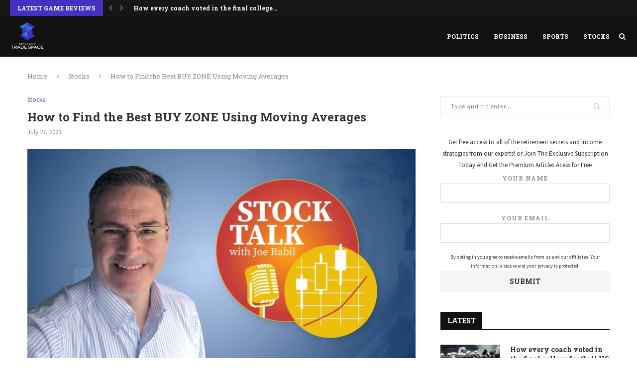

--- FILE ---
content_type: text/html; charset=UTF-8
request_url: https://mysterytradespace.com/2023/07/27/how-to-find-the-best-buy-zone-using-moving-averages/
body_size: 18451
content:
<!DOCTYPE html>
<html lang="en-US">
<head>
	<meta charset="UTF-8">
	<meta http-equiv="X-UA-Compatible" content="IE=edge">
	<meta name="viewport" content="width=device-width, initial-scale=1">
	<link rel="profile" href="https://gmpg.org/xfn/11" />
			<link rel="shortcut icon" href="https://mysterytradespace.com/wp-content/uploads/2023/03/Favicon-3.png" type="image/x-icon" />
		<link rel="apple-touch-icon" sizes="180x180" href="https://mysterytradespace.com/wp-content/uploads/2023/03/Favicon-3.png">
		<link rel="alternate" type="application/rss+xml" title="Mystery Trade Space RSS Feed" href="https://mysterytradespace.com/feed/" />
	<link rel="alternate" type="application/atom+xml" title="Mystery Trade Space Atom Feed" href="https://mysterytradespace.com/feed/atom/" />
	<link rel="pingback" href="https://mysterytradespace.com/xmlrpc.php" />
	<!--[if lt IE 9]>
	<script src="https://mysterytradespace.com/wp-content/themes/soledad/js/html5.js"></script>
	<![endif]-->
	<title>How to Find the Best BUY ZONE Using Moving Averages &#8211; Mystery Trade Space</title>
<link rel='preconnect' href='https://fonts.googleapis.com' />
<link rel='preconnect' href='https://fonts.gstatic.com' />
<meta http-equiv='x-dns-prefetch-control' content='on'>
<link rel='dns-prefetch' href='//fonts.googleapis.com' />
<link rel='dns-prefetch' href='//fonts.gstatic.com' />
<link rel='dns-prefetch' href='//s.gravatar.com' />
<link rel='dns-prefetch' href='//www.google-analytics.com' />
<meta name='robots' content='max-image-preview:large' />
<link rel='dns-prefetch' href='//fonts.googleapis.com' />
<link rel="alternate" type="application/rss+xml" title="Mystery Trade Space &raquo; Feed" href="https://mysterytradespace.com/feed/" />
<link rel="alternate" title="oEmbed (JSON)" type="application/json+oembed" href="https://mysterytradespace.com/wp-json/oembed/1.0/embed?url=https%3A%2F%2Fmysterytradespace.com%2F2023%2F07%2F27%2Fhow-to-find-the-best-buy-zone-using-moving-averages%2F" />
<link rel="alternate" title="oEmbed (XML)" type="text/xml+oembed" href="https://mysterytradespace.com/wp-json/oembed/1.0/embed?url=https%3A%2F%2Fmysterytradespace.com%2F2023%2F07%2F27%2Fhow-to-find-the-best-buy-zone-using-moving-averages%2F&#038;format=xml" />
<style id='wp-img-auto-sizes-contain-inline-css' type='text/css'>
img:is([sizes=auto i],[sizes^="auto," i]){contain-intrinsic-size:3000px 1500px}
/*# sourceURL=wp-img-auto-sizes-contain-inline-css */
</style>
<style id='wp-emoji-styles-inline-css' type='text/css'>

	img.wp-smiley, img.emoji {
		display: inline !important;
		border: none !important;
		box-shadow: none !important;
		height: 1em !important;
		width: 1em !important;
		margin: 0 0.07em !important;
		vertical-align: -0.1em !important;
		background: none !important;
		padding: 0 !important;
	}
/*# sourceURL=wp-emoji-styles-inline-css */
</style>
<style id='wp-block-library-inline-css' type='text/css'>
:root{--wp-block-synced-color:#7a00df;--wp-block-synced-color--rgb:122,0,223;--wp-bound-block-color:var(--wp-block-synced-color);--wp-editor-canvas-background:#ddd;--wp-admin-theme-color:#007cba;--wp-admin-theme-color--rgb:0,124,186;--wp-admin-theme-color-darker-10:#006ba1;--wp-admin-theme-color-darker-10--rgb:0,107,160.5;--wp-admin-theme-color-darker-20:#005a87;--wp-admin-theme-color-darker-20--rgb:0,90,135;--wp-admin-border-width-focus:2px}@media (min-resolution:192dpi){:root{--wp-admin-border-width-focus:1.5px}}.wp-element-button{cursor:pointer}:root .has-very-light-gray-background-color{background-color:#eee}:root .has-very-dark-gray-background-color{background-color:#313131}:root .has-very-light-gray-color{color:#eee}:root .has-very-dark-gray-color{color:#313131}:root .has-vivid-green-cyan-to-vivid-cyan-blue-gradient-background{background:linear-gradient(135deg,#00d084,#0693e3)}:root .has-purple-crush-gradient-background{background:linear-gradient(135deg,#34e2e4,#4721fb 50%,#ab1dfe)}:root .has-hazy-dawn-gradient-background{background:linear-gradient(135deg,#faaca8,#dad0ec)}:root .has-subdued-olive-gradient-background{background:linear-gradient(135deg,#fafae1,#67a671)}:root .has-atomic-cream-gradient-background{background:linear-gradient(135deg,#fdd79a,#004a59)}:root .has-nightshade-gradient-background{background:linear-gradient(135deg,#330968,#31cdcf)}:root .has-midnight-gradient-background{background:linear-gradient(135deg,#020381,#2874fc)}:root{--wp--preset--font-size--normal:16px;--wp--preset--font-size--huge:42px}.has-regular-font-size{font-size:1em}.has-larger-font-size{font-size:2.625em}.has-normal-font-size{font-size:var(--wp--preset--font-size--normal)}.has-huge-font-size{font-size:var(--wp--preset--font-size--huge)}.has-text-align-center{text-align:center}.has-text-align-left{text-align:left}.has-text-align-right{text-align:right}.has-fit-text{white-space:nowrap!important}#end-resizable-editor-section{display:none}.aligncenter{clear:both}.items-justified-left{justify-content:flex-start}.items-justified-center{justify-content:center}.items-justified-right{justify-content:flex-end}.items-justified-space-between{justify-content:space-between}.screen-reader-text{border:0;clip-path:inset(50%);height:1px;margin:-1px;overflow:hidden;padding:0;position:absolute;width:1px;word-wrap:normal!important}.screen-reader-text:focus{background-color:#ddd;clip-path:none;color:#444;display:block;font-size:1em;height:auto;left:5px;line-height:normal;padding:15px 23px 14px;text-decoration:none;top:5px;width:auto;z-index:100000}html :where(.has-border-color){border-style:solid}html :where([style*=border-top-color]){border-top-style:solid}html :where([style*=border-right-color]){border-right-style:solid}html :where([style*=border-bottom-color]){border-bottom-style:solid}html :where([style*=border-left-color]){border-left-style:solid}html :where([style*=border-width]){border-style:solid}html :where([style*=border-top-width]){border-top-style:solid}html :where([style*=border-right-width]){border-right-style:solid}html :where([style*=border-bottom-width]){border-bottom-style:solid}html :where([style*=border-left-width]){border-left-style:solid}html :where(img[class*=wp-image-]){height:auto;max-width:100%}:where(figure){margin:0 0 1em}html :where(.is-position-sticky){--wp-admin--admin-bar--position-offset:var(--wp-admin--admin-bar--height,0px)}@media screen and (max-width:600px){html :where(.is-position-sticky){--wp-admin--admin-bar--position-offset:0px}}

/*# sourceURL=wp-block-library-inline-css */
</style><style id='global-styles-inline-css' type='text/css'>
:root{--wp--preset--aspect-ratio--square: 1;--wp--preset--aspect-ratio--4-3: 4/3;--wp--preset--aspect-ratio--3-4: 3/4;--wp--preset--aspect-ratio--3-2: 3/2;--wp--preset--aspect-ratio--2-3: 2/3;--wp--preset--aspect-ratio--16-9: 16/9;--wp--preset--aspect-ratio--9-16: 9/16;--wp--preset--color--black: #000000;--wp--preset--color--cyan-bluish-gray: #abb8c3;--wp--preset--color--white: #ffffff;--wp--preset--color--pale-pink: #f78da7;--wp--preset--color--vivid-red: #cf2e2e;--wp--preset--color--luminous-vivid-orange: #ff6900;--wp--preset--color--luminous-vivid-amber: #fcb900;--wp--preset--color--light-green-cyan: #7bdcb5;--wp--preset--color--vivid-green-cyan: #00d084;--wp--preset--color--pale-cyan-blue: #8ed1fc;--wp--preset--color--vivid-cyan-blue: #0693e3;--wp--preset--color--vivid-purple: #9b51e0;--wp--preset--gradient--vivid-cyan-blue-to-vivid-purple: linear-gradient(135deg,rgb(6,147,227) 0%,rgb(155,81,224) 100%);--wp--preset--gradient--light-green-cyan-to-vivid-green-cyan: linear-gradient(135deg,rgb(122,220,180) 0%,rgb(0,208,130) 100%);--wp--preset--gradient--luminous-vivid-amber-to-luminous-vivid-orange: linear-gradient(135deg,rgb(252,185,0) 0%,rgb(255,105,0) 100%);--wp--preset--gradient--luminous-vivid-orange-to-vivid-red: linear-gradient(135deg,rgb(255,105,0) 0%,rgb(207,46,46) 100%);--wp--preset--gradient--very-light-gray-to-cyan-bluish-gray: linear-gradient(135deg,rgb(238,238,238) 0%,rgb(169,184,195) 100%);--wp--preset--gradient--cool-to-warm-spectrum: linear-gradient(135deg,rgb(74,234,220) 0%,rgb(151,120,209) 20%,rgb(207,42,186) 40%,rgb(238,44,130) 60%,rgb(251,105,98) 80%,rgb(254,248,76) 100%);--wp--preset--gradient--blush-light-purple: linear-gradient(135deg,rgb(255,206,236) 0%,rgb(152,150,240) 100%);--wp--preset--gradient--blush-bordeaux: linear-gradient(135deg,rgb(254,205,165) 0%,rgb(254,45,45) 50%,rgb(107,0,62) 100%);--wp--preset--gradient--luminous-dusk: linear-gradient(135deg,rgb(255,203,112) 0%,rgb(199,81,192) 50%,rgb(65,88,208) 100%);--wp--preset--gradient--pale-ocean: linear-gradient(135deg,rgb(255,245,203) 0%,rgb(182,227,212) 50%,rgb(51,167,181) 100%);--wp--preset--gradient--electric-grass: linear-gradient(135deg,rgb(202,248,128) 0%,rgb(113,206,126) 100%);--wp--preset--gradient--midnight: linear-gradient(135deg,rgb(2,3,129) 0%,rgb(40,116,252) 100%);--wp--preset--font-size--small: 13px;--wp--preset--font-size--medium: 20px;--wp--preset--font-size--large: 36px;--wp--preset--font-size--x-large: 42px;--wp--preset--spacing--20: 0.44rem;--wp--preset--spacing--30: 0.67rem;--wp--preset--spacing--40: 1rem;--wp--preset--spacing--50: 1.5rem;--wp--preset--spacing--60: 2.25rem;--wp--preset--spacing--70: 3.38rem;--wp--preset--spacing--80: 5.06rem;--wp--preset--shadow--natural: 6px 6px 9px rgba(0, 0, 0, 0.2);--wp--preset--shadow--deep: 12px 12px 50px rgba(0, 0, 0, 0.4);--wp--preset--shadow--sharp: 6px 6px 0px rgba(0, 0, 0, 0.2);--wp--preset--shadow--outlined: 6px 6px 0px -3px rgb(255, 255, 255), 6px 6px rgb(0, 0, 0);--wp--preset--shadow--crisp: 6px 6px 0px rgb(0, 0, 0);}:where(.is-layout-flex){gap: 0.5em;}:where(.is-layout-grid){gap: 0.5em;}body .is-layout-flex{display: flex;}.is-layout-flex{flex-wrap: wrap;align-items: center;}.is-layout-flex > :is(*, div){margin: 0;}body .is-layout-grid{display: grid;}.is-layout-grid > :is(*, div){margin: 0;}:where(.wp-block-columns.is-layout-flex){gap: 2em;}:where(.wp-block-columns.is-layout-grid){gap: 2em;}:where(.wp-block-post-template.is-layout-flex){gap: 1.25em;}:where(.wp-block-post-template.is-layout-grid){gap: 1.25em;}.has-black-color{color: var(--wp--preset--color--black) !important;}.has-cyan-bluish-gray-color{color: var(--wp--preset--color--cyan-bluish-gray) !important;}.has-white-color{color: var(--wp--preset--color--white) !important;}.has-pale-pink-color{color: var(--wp--preset--color--pale-pink) !important;}.has-vivid-red-color{color: var(--wp--preset--color--vivid-red) !important;}.has-luminous-vivid-orange-color{color: var(--wp--preset--color--luminous-vivid-orange) !important;}.has-luminous-vivid-amber-color{color: var(--wp--preset--color--luminous-vivid-amber) !important;}.has-light-green-cyan-color{color: var(--wp--preset--color--light-green-cyan) !important;}.has-vivid-green-cyan-color{color: var(--wp--preset--color--vivid-green-cyan) !important;}.has-pale-cyan-blue-color{color: var(--wp--preset--color--pale-cyan-blue) !important;}.has-vivid-cyan-blue-color{color: var(--wp--preset--color--vivid-cyan-blue) !important;}.has-vivid-purple-color{color: var(--wp--preset--color--vivid-purple) !important;}.has-black-background-color{background-color: var(--wp--preset--color--black) !important;}.has-cyan-bluish-gray-background-color{background-color: var(--wp--preset--color--cyan-bluish-gray) !important;}.has-white-background-color{background-color: var(--wp--preset--color--white) !important;}.has-pale-pink-background-color{background-color: var(--wp--preset--color--pale-pink) !important;}.has-vivid-red-background-color{background-color: var(--wp--preset--color--vivid-red) !important;}.has-luminous-vivid-orange-background-color{background-color: var(--wp--preset--color--luminous-vivid-orange) !important;}.has-luminous-vivid-amber-background-color{background-color: var(--wp--preset--color--luminous-vivid-amber) !important;}.has-light-green-cyan-background-color{background-color: var(--wp--preset--color--light-green-cyan) !important;}.has-vivid-green-cyan-background-color{background-color: var(--wp--preset--color--vivid-green-cyan) !important;}.has-pale-cyan-blue-background-color{background-color: var(--wp--preset--color--pale-cyan-blue) !important;}.has-vivid-cyan-blue-background-color{background-color: var(--wp--preset--color--vivid-cyan-blue) !important;}.has-vivid-purple-background-color{background-color: var(--wp--preset--color--vivid-purple) !important;}.has-black-border-color{border-color: var(--wp--preset--color--black) !important;}.has-cyan-bluish-gray-border-color{border-color: var(--wp--preset--color--cyan-bluish-gray) !important;}.has-white-border-color{border-color: var(--wp--preset--color--white) !important;}.has-pale-pink-border-color{border-color: var(--wp--preset--color--pale-pink) !important;}.has-vivid-red-border-color{border-color: var(--wp--preset--color--vivid-red) !important;}.has-luminous-vivid-orange-border-color{border-color: var(--wp--preset--color--luminous-vivid-orange) !important;}.has-luminous-vivid-amber-border-color{border-color: var(--wp--preset--color--luminous-vivid-amber) !important;}.has-light-green-cyan-border-color{border-color: var(--wp--preset--color--light-green-cyan) !important;}.has-vivid-green-cyan-border-color{border-color: var(--wp--preset--color--vivid-green-cyan) !important;}.has-pale-cyan-blue-border-color{border-color: var(--wp--preset--color--pale-cyan-blue) !important;}.has-vivid-cyan-blue-border-color{border-color: var(--wp--preset--color--vivid-cyan-blue) !important;}.has-vivid-purple-border-color{border-color: var(--wp--preset--color--vivid-purple) !important;}.has-vivid-cyan-blue-to-vivid-purple-gradient-background{background: var(--wp--preset--gradient--vivid-cyan-blue-to-vivid-purple) !important;}.has-light-green-cyan-to-vivid-green-cyan-gradient-background{background: var(--wp--preset--gradient--light-green-cyan-to-vivid-green-cyan) !important;}.has-luminous-vivid-amber-to-luminous-vivid-orange-gradient-background{background: var(--wp--preset--gradient--luminous-vivid-amber-to-luminous-vivid-orange) !important;}.has-luminous-vivid-orange-to-vivid-red-gradient-background{background: var(--wp--preset--gradient--luminous-vivid-orange-to-vivid-red) !important;}.has-very-light-gray-to-cyan-bluish-gray-gradient-background{background: var(--wp--preset--gradient--very-light-gray-to-cyan-bluish-gray) !important;}.has-cool-to-warm-spectrum-gradient-background{background: var(--wp--preset--gradient--cool-to-warm-spectrum) !important;}.has-blush-light-purple-gradient-background{background: var(--wp--preset--gradient--blush-light-purple) !important;}.has-blush-bordeaux-gradient-background{background: var(--wp--preset--gradient--blush-bordeaux) !important;}.has-luminous-dusk-gradient-background{background: var(--wp--preset--gradient--luminous-dusk) !important;}.has-pale-ocean-gradient-background{background: var(--wp--preset--gradient--pale-ocean) !important;}.has-electric-grass-gradient-background{background: var(--wp--preset--gradient--electric-grass) !important;}.has-midnight-gradient-background{background: var(--wp--preset--gradient--midnight) !important;}.has-small-font-size{font-size: var(--wp--preset--font-size--small) !important;}.has-medium-font-size{font-size: var(--wp--preset--font-size--medium) !important;}.has-large-font-size{font-size: var(--wp--preset--font-size--large) !important;}.has-x-large-font-size{font-size: var(--wp--preset--font-size--x-large) !important;}
/*# sourceURL=global-styles-inline-css */
</style>

<style id='classic-theme-styles-inline-css' type='text/css'>
/*! This file is auto-generated */
.wp-block-button__link{color:#fff;background-color:#32373c;border-radius:9999px;box-shadow:none;text-decoration:none;padding:calc(.667em + 2px) calc(1.333em + 2px);font-size:1.125em}.wp-block-file__button{background:#32373c;color:#fff;text-decoration:none}
/*# sourceURL=/wp-includes/css/classic-themes.min.css */
</style>
<link rel='stylesheet' id='contact-form-7-css' href='https://mysterytradespace.com/wp-content/plugins/contact-form-7/includes/css/styles.css?ver=5.7.4' type='text/css' media='all' />
<link rel='stylesheet' id='penci-fonts-css' href='//fonts.googleapis.com/css?family=PT+Serif%3A300%2C300italic%2C400%2C400italic%2C500%2C500italic%2C700%2C700italic%2C800%2C800italic%7CPlayfair+Display+SC%3A300%2C300italic%2C400%2C400italic%2C500%2C500italic%2C700%2C700italic%2C800%2C800italic%7CMontserrat%3A300%2C300italic%2C400%2C400italic%2C500%2C500italic%2C700%2C700italic%2C800%2C800italic%7CRoboto+Slab%3A300%2C300italic%2C400%2C400italic%2C500%2C500italic%2C700%2C700italic%2C800%2C800italic%7CSource+Sans+Pro%3A300%2C300italic%2C400%2C400italic%2C500%2C500italic%2C700%2C700italic%2C800%2C800italic%26subset%3Dcyrillic%2Ccyrillic-ext%2Cgreek%2Cgreek-ext%2Clatin-ext&#038;ver=1.0' type='text/css' media='all' />
<link rel='stylesheet' id='penci_style-css' href='https://mysterytradespace.com/wp-content/themes/soledad/style.css?ver=5.3' type='text/css' media='all' />
<script type="text/javascript" src="https://mysterytradespace.com/wp-includes/js/jquery/jquery.min.js?ver=3.7.1" id="jquery-core-js"></script>
<script type="text/javascript" src="https://mysterytradespace.com/wp-includes/js/jquery/jquery-migrate.min.js?ver=3.4.1" id="jquery-migrate-js"></script>
<link rel="https://api.w.org/" href="https://mysterytradespace.com/wp-json/" /><link rel="alternate" title="JSON" type="application/json" href="https://mysterytradespace.com/wp-json/wp/v2/posts/7152" /><link rel="EditURI" type="application/rsd+xml" title="RSD" href="https://mysterytradespace.com/xmlrpc.php?rsd" />
<meta name="generator" content="WordPress 6.9" />
<link rel="canonical" href="https://mysterytradespace.com/2023/07/27/how-to-find-the-best-buy-zone-using-moving-averages/" />
<link rel='shortlink' href='https://mysterytradespace.com/?p=7152' />
    <style type="text/css">
				h1, h2, h3, h4, h5, h6, h2.penci-heading-video, #navigation .menu li a, .penci-photo-2-effect figcaption h2, .headline-title, a.penci-topbar-post-title, #sidebar-nav .menu li a, .penci-slider .pencislider-container .pencislider-content .pencislider-title, .penci-slider
		.pencislider-container .pencislider-content .pencislider-button,
		.author-quote span, .penci-more-link a.more-link, .penci-post-share-box .dt-share, .post-share a .dt-share, .author-content h5, .post-pagination h5, .post-box-title, .penci-countdown .countdown-amount, .penci-countdown .countdown-period, .penci-pagination a, .penci-pagination .disable-url, ul.footer-socials li a span,
		.widget input[type="submit"], .widget button[type="submit"], .penci-sidebar-content .widget-title, #respond h3.comment-reply-title span, .widget-social.show-text a span, .footer-widget-wrapper .widget .widget-title,
		.container.penci-breadcrumb span, .container.penci-breadcrumb span a, .error-404 .go-back-home a, .post-entry .penci-portfolio-filter ul li a, .penci-portfolio-filter ul li a, .portfolio-overlay-content .portfolio-short .portfolio-title a, .home-featured-cat-content .magcat-detail h3 a, .post-entry blockquote cite,
		.post-entry blockquote .author, .tags-share-box.hide-tags.page-share .share-title, .widget ul.side-newsfeed li .side-item .side-item-text h4 a, .thecomment .comment-text span.author, .thecomment .comment-text span.author a, .post-comments span.reply a, #respond h3, #respond label, .wpcf7 label, #respond #submit, .wpcf7 input[type="submit"], .widget_wysija input[type="submit"], .archive-box span,
		.archive-box h1, .gallery .gallery-caption, .contact-form input[type=submit], ul.penci-topbar-menu > li a, div.penci-topbar-menu > ul > li a, .featured-style-29 .penci-featured-slider-button a, .pencislider-container .pencislider-content .pencislider-title, .pencislider-container
		.pencislider-content .pencislider-button, ul.homepage-featured-boxes .penci-fea-in.boxes-style-3 h4 span span, .pencislider-container .pencislider-content .pencislider-button, .woocommerce div.product .woocommerce-tabs .panel #respond .comment-reply-title, .penci-recipe-index-wrap .penci-index-more-link a { font-family: 'Roboto Slab', serif; font-weight: normal; }
		.featured-style-29 .penci-featured-slider-button a, #bbpress-forums #bbp-search-form .button{ font-weight: bold; }
						body, textarea, #respond textarea, .widget input[type="text"], .widget input[type="email"], .widget input[type="date"], .widget input[type="number"], .wpcf7 textarea, .mc4wp-form input, #respond input, .wpcf7 input, #searchform input.search-input, ul.homepage-featured-boxes .penci-fea-in
		h4, .widget.widget_categories ul li span.category-item-count, .about-widget .about-me-heading, .widget ul.side-newsfeed li .side-item .side-item-text .side-item-meta { font-family: 'Source Sans Pro', sans-serif; }
		p { line-height: 1.8; }
								#navigation .menu li a { font-family: 'Roboto Slab', serif; font-weight: normal; }
				.penci-hide-tagupdated{ display: none !important; }
				.header-slogan .header-slogan-text { font-style:normal; }
												h1, h2, h3, h4, h5, h6, #sidebar-nav .menu li a, #navigation .menu li a, a.penci-topbar-post-title, .penci-slider .pencislider-container .pencislider-content .pencislider-title, .penci-slider .pencislider-container .pencislider-content .pencislider-button,
		.headline-title, .author-quote span, .penci-more-link a.more-link, .author-content h5, .post-pagination h5, .post-box-title, .penci-countdown .countdown-amount, .penci-countdown .countdown-period, .penci-pagination a, .penci-pagination .disable-url, ul.footer-socials li a span,
		.penci-sidebar-content .widget-title, #respond h3.comment-reply-title span, .widget-social.show-text a span, .footer-widget-wrapper .widget .widget-title, .error-404 .go-back-home a, .home-featured-cat-content .magcat-detail h3 a, .post-entry blockquote cite, .pencislider-container .pencislider-content .pencislider-title, .pencislider-container
		.pencislider-content .pencislider-button, .post-entry blockquote .author, .tags-share-box.hide-tags.page-share .share-title, .widget ul.side-newsfeed li .side-item .side-item-text h4 a, .thecomment .comment-text span.author, .thecomment .comment-text span.author a, #respond h3, #respond label, .wpcf7 label, #respond #submit, .wpcf7 input[type="submit"], .widget_wysija input[type="submit"], .archive-box span,
		.archive-box h1, .gallery .gallery-caption, .widget input[type="submit"], .widget button[type="submit"], .contact-form input[type=submit], ul.penci-topbar-menu > li a, div.penci-topbar-menu > ul > li a, .penci-recipe-index-wrap .penci-index-more-link a, #bbpress-forums #bbp-search-form .button { font-weight: 700; }
								.featured-area .penci-image-holder, .featured-area .penci-slider4-overlay, .featured-area .penci-slide-overlay .overlay-link, .featured-style-29 .featured-slider-overlay{ border-radius: ; -webkit-border-radius: ; }
						.container-single .post-image{ border-radius: ; -webkit-border-radius: ; }
						#navigation .menu li a { font-weight: 700; }
										body.penci-body-boxed { background-repeat:repeat; }
						body.penci-body-boxed { background-attachment:scroll; }
						body.penci-body-boxed { background-size:auto; }
						#header .inner-header .container { padding:30px 0; }
																		
				a, .post-entry .penci-portfolio-filter ul li a:hover, .penci-portfolio-filter ul li a:hover, .penci-portfolio-filter ul li.active a, .post-entry .penci-portfolio-filter ul li.active a, .penci-countdown .countdown-amount, .archive-box h1, .post-entry a, .container.penci-breadcrumb span a:hover, .post-entry blockquote:before, .post-entry blockquote cite, .post-entry blockquote .author, .wpb_text_column blockquote:before, .wpb_text_column blockquote cite, .wpb_text_column blockquote .author, .penci-pagination a:hover, ul.penci-topbar-menu > li a:hover, div.penci-topbar-menu > ul > li a:hover, .penci-recipe-heading a.penci-recipe-print, .main-nav-social a:hover, .widget-social .remove-circle a:hover i, .penci-recipe-index .cat > a.penci-cat-name, #bbpress-forums li.bbp-body ul.forum li.bbp-forum-info a:hover, #bbpress-forums li.bbp-body ul.topic li.bbp-topic-title a:hover, #bbpress-forums li.bbp-body ul.forum li.bbp-forum-info .bbp-forum-content a, #bbpress-forums li.bbp-body ul.topic p.bbp-topic-meta a, #bbpress-forums .bbp-breadcrumb a:hover, #bbpress-forums .bbp-forum-freshness a:hover, #bbpress-forums .bbp-topic-freshness a:hover, #buddypress ul.item-list li div.item-title a, #buddypress ul.item-list li h4 a, #buddypress .activity-header a:first-child, #buddypress .comment-meta a:first-child, #buddypress .acomment-meta a:first-child, div.bbp-template-notice a:hover{ color: #4331c1; }
		.penci-home-popular-post ul.slick-dots li button:hover, .penci-home-popular-post ul.slick-dots li.slick-active button, .post-entry blockquote .author span:after, .error-image:after, .error-404 .go-back-home a:after, .penci-header-signup-form, .woocommerce span.onsale, .woocommerce #respond input#submit:hover, .woocommerce a.button:hover, .woocommerce button.button:hover, .woocommerce input.button:hover, .woocommerce nav.woocommerce-pagination ul li span.current, .woocommerce div.product .entry-summary div[itemprop="description"]:before, .woocommerce div.product .entry-summary div[itemprop="description"] blockquote .author span:after, .woocommerce div.product .woocommerce-tabs #tab-description blockquote .author span:after, .woocommerce #respond input#submit.alt:hover, .woocommerce a.button.alt:hover, .woocommerce button.button.alt:hover, .woocommerce input.button.alt:hover, #top-search.shoping-cart-icon > a > span, #penci-demobar .buy-button, #penci-demobar .buy-button:hover, .penci-recipe-heading a.penci-recipe-print:hover, .penci-review-process span, .penci-review-score-total, #navigation.menu-style-2 ul.menu ul:before, #navigation.menu-style-2 .menu ul ul:before, .penci-go-to-top-floating, .post-entry.blockquote-style-2 blockquote:before, #bbpress-forums #bbp-search-form .button, #bbpress-forums #bbp-search-form .button:hover, .wrapper-boxed .bbp-pagination-links span.current, #bbpress-forums #bbp_reply_submit:hover, #bbpress-forums #bbp_topic_submit:hover, #buddypress .dir-search input[type=submit], #buddypress .groups-members-search input[type=submit], #buddypress button:hover, #buddypress a.button:hover, #buddypress a.button:focus, #buddypress input[type=button]:hover, #buddypress input[type=reset]:hover, #buddypress ul.button-nav li a:hover, #buddypress ul.button-nav li.current a, #buddypress div.generic-button a:hover, #buddypress .comment-reply-link:hover, #buddypress input[type=submit]:hover, #buddypress div.pagination .pagination-links .current, #buddypress div.item-list-tabs ul li.selected a, #buddypress div.item-list-tabs ul li.current a, #buddypress div.item-list-tabs ul li a:hover, #buddypress table.notifications thead tr, #buddypress table.notifications-settings thead tr, #buddypress table.profile-settings thead tr, #buddypress table.profile-fields thead tr, #buddypress table.wp-profile-fields thead tr, #buddypress table.messages-notices thead tr, #buddypress table.forum thead tr, #buddypress input[type=submit] { background-color: #4331c1; }
		.penci-pagination ul.page-numbers li span.current, #comments_pagination span { color: #fff; background: #4331c1; border-color: #4331c1; }
		.footer-instagram h4.footer-instagram-title > span:before, .woocommerce nav.woocommerce-pagination ul li span.current, .penci-pagination.penci-ajax-more a.penci-ajax-more-button:hover, .penci-recipe-heading a.penci-recipe-print:hover, .home-featured-cat-content.style-14 .magcat-padding:before, .wrapper-boxed .bbp-pagination-links span.current, #buddypress .dir-search input[type=submit], #buddypress .groups-members-search input[type=submit], #buddypress button:hover, #buddypress a.button:hover, #buddypress a.button:focus, #buddypress input[type=button]:hover, #buddypress input[type=reset]:hover, #buddypress ul.button-nav li a:hover, #buddypress ul.button-nav li.current a, #buddypress div.generic-button a:hover, #buddypress .comment-reply-link:hover, #buddypress input[type=submit]:hover, #buddypress div.pagination .pagination-links .current, #buddypress input[type=submit] { border-color: #4331c1; }
		.woocommerce .woocommerce-error, .woocommerce .woocommerce-info, .woocommerce .woocommerce-message { border-top-color: #4331c1; }
		.penci-slider ol.penci-control-nav li a.penci-active, .penci-slider ol.penci-control-nav li a:hover, .penci-related-carousel .owl-dot.active span, .penci-owl-carousel-slider .owl-dot.active span{ border-color: #4331c1; background-color: #4331c1; }
		.woocommerce .woocommerce-message:before, .woocommerce form.checkout table.shop_table .order-total .amount, .woocommerce ul.products li.product .price ins, .woocommerce ul.products li.product .price, .woocommerce div.product p.price ins, .woocommerce div.product span.price ins, .woocommerce div.product p.price, .woocommerce div.product .entry-summary div[itemprop="description"] blockquote:before, .woocommerce div.product .woocommerce-tabs #tab-description blockquote:before, .woocommerce div.product .entry-summary div[itemprop="description"] blockquote cite, .woocommerce div.product .entry-summary div[itemprop="description"] blockquote .author, .woocommerce div.product .woocommerce-tabs #tab-description blockquote cite, .woocommerce div.product .woocommerce-tabs #tab-description blockquote .author, .woocommerce div.product .product_meta > span a:hover, .woocommerce div.product .woocommerce-tabs ul.tabs li.active, .woocommerce ul.cart_list li .amount, .woocommerce ul.product_list_widget li .amount, .woocommerce table.shop_table td.product-name a:hover, .woocommerce table.shop_table td.product-price span, .woocommerce table.shop_table td.product-subtotal span, .woocommerce-cart .cart-collaterals .cart_totals table td .amount, .woocommerce .woocommerce-info:before, .woocommerce div.product span.price { color: #4331c1; }
												.penci-top-bar, ul.penci-topbar-menu ul.sub-menu, div.penci-topbar-menu > ul ul.sub-menu { background-color: #161616; }
						.headline-title { background-color: #4331c1; }
														a.penci-topbar-post-title:hover { color: #4331c1; }
						a.penci-topbar-post-title { text-transform: none; letter-spacing: 0; }
																								ul.penci-topbar-menu > li a:hover, div.penci-topbar-menu > ul > li a:hover { color: #4331c1; }
										.penci-topbar-social a:hover { color: #4331c1; }
						#header .inner-header { background-color: #313131; background-image: none; }
								#navigation, .show-search { background: #111111; }
										#navigation, #navigation.header-layout-bottom { border-color: #111111; }
						#navigation .menu li a { color:  #ffffff; }
						#navigation .menu li a:hover, #navigation .menu li.current-menu-item > a, #navigation .menu > li.current_page_item > a, #navigation .menu li:hover > a, #navigation .menu > li.current-menu-ancestor > a, #navigation .menu > li.current-menu-item > a { color:  #4331c1; }
		#navigation ul.menu > li > a:before, #navigation .menu > ul > li > a:before { background: #4331c1; }
						#navigation.menu-item-padding .menu > li > a:hover, #navigation.menu-item-padding .menu > li:hover > a, #navigation.menu-item-padding .menu > li.current-menu-item > a, #navigation.menu-item-padding .menu > li.current_page_item > a, #navigation.menu-item-padding .menu > li.current-menu-ancestor > a, #navigation.menu-item-padding .menu > li.current-menu-item > a { background-color:  #4331c1; }
						#navigation .menu .sub-menu, #navigation .menu .children, #navigation ul.menu > li.megamenu > ul.sub-menu { background-color:  #111111; }
						#navigation .menu .sub-menu, #navigation .menu .children, #navigation ul.menu ul a, #navigation .menu ul ul a, #navigation.menu-style-2 .menu .sub-menu, #navigation.menu-style-2 .menu .children { border-color:  #212121; }
		#navigation .penci-megamenu .penci-mega-child-categories a.cat-active { border-top-color: #212121; border-bottom-color: #212121; }
		#navigation ul.menu > li.megamenu > ul.sub-menu > li:before, #navigation .penci-megamenu .penci-mega-child-categories:after { background-color: #212121; }
						#navigation .penci-megamenu, #navigation .penci-megamenu .penci-mega-child-categories a.cat-active, #navigation .penci-megamenu .penci-mega-child-categories a.cat-active:before { background-color: #111111; }
						#navigation .penci-megamenu .penci-mega-child-categories, #navigation.menu-style-2 .penci-megamenu .penci-mega-child-categories a.cat-active { background-color: #111111; }
								#navigation.menu-style-2 .penci-megamenu .penci-mega-child-categories:after, #navigation.menu-style-2 .penci-megamenu .penci-mega-child-categories a.all-style:before, .menu-style-2 .penci-megamenu .penci-content-megamenu .penci-mega-latest-posts .penci-mega-post:before{ background-color: #212121; }
								#navigation .penci-megamenu .penci-mega-child-categories a.cat-active, #navigation .menu .penci-megamenu .penci-mega-child-categories a:hover, #navigation .menu .penci-megamenu .penci-mega-latest-posts .penci-mega-post a:hover { color: #4331c1; }
		#navigation .penci-megamenu .penci-mega-thumbnail .mega-cat-name { background: #4331c1; }
						.header-social a i, .main-nav-social a { font-size: 12px; }
								#navigation ul.menu > li > a, #navigation .menu > ul > li > a { font-size: 12px; }
						#navigation ul.menu ul a, #navigation .menu ul ul a { font-size: 12px; }
										#navigation ul.menu ul a, #navigation .menu ul ul a { font-size: 12px; }
						#navigation .penci-megamenu .post-mega-title a { text-transform: none; letter-spacing: 0; }
						.header-slogan .header-slogan-text { color:  #ffffff; }
						.header-slogan .header-slogan-text:before, .header-slogan .header-slogan-text:after { background:  #ffffff; }
						#navigation .menu .sub-menu li a { color:  #ffffff; }
						#navigation .menu .sub-menu li a:hover, #navigation .menu .sub-menu li.current-menu-item > a, #navigation .sub-menu li:hover > a { color:  #4331c1; }
		#navigation ul.menu ul a:before, #navigation .menu ul ul a:before { background-color: #4331c1;   -webkit-box-shadow: 5px -2px 0 #4331c1;  -moz-box-shadow: 5px -2px 0 #4331c1;  -ms-box-shadow: 5px -2px 0 #4331c1;  box-shadow: 5px -2px 0 #4331c1; }
						#navigation.menu-style-2 ul.menu ul:before, #navigation.menu-style-2 .menu ul ul:before { background-color: #4331c1; }
						#top-search > a, #navigation .button-menu-mobile { color: #ffffff; }
		.show-search #searchform input.search-input::-webkit-input-placeholder{ color: #ffffff; }
		.show-search #searchform input.search-input:-moz-placeholder { color: #ffffff; opacity: 1;}
		.show-search #searchform input.search-input::-moz-placeholder {color: #ffffff; opacity: 1; }
		.show-search #searchform input.search-input:-ms-input-placeholder { color: #ffffff; }
		.show-search #searchform input.search-input{ color: #ffffff; }
						.show-search a.close-search { color: #ffffff; }
						.penci-featured-content .feat-text h3 a, .featured-style-4 .penci-featured-content .feat-text h3 a, .penci-mag-featured-content h3 a, .pencislider-container .pencislider-content .pencislider-title { text-transform: none; letter-spacing: 0; }
								.home-featured-cat-content, .penci-featured-cat-seemore, .penci-featured-cat-custom-ads { margin-bottom: 40px; }
		.home-featured-cat-content.style-3, .home-featured-cat-content.style-11{ margin-bottom: 30px; }
		.home-featured-cat-content.style-7{ margin-bottom: 14px; }
		.home-featured-cat-content.style-8{ margin-bottom: -20px; }
		.home-featured-cat-content.style-13{ margin-bottom: 20px; }
		.penci-featured-cat-seemore, .penci-featured-cat-custom-ads{ margin-top: -20px; }
		.penci-featured-cat-seemore.penci-seemore-style-7, .mag-cat-style-7 .penci-featured-cat-custom-ads{ margin-top: -18px; }
		.penci-featured-cat-seemore.penci-seemore-style-8, .mag-cat-style-8 .penci-featured-cat-custom-ads{ margin-top: 0px; }
		.penci-featured-cat-seemore.penci-seemore-style-13, .mag-cat-style-13 .penci-featured-cat-custom-ads{ margin-top: -20px; }
										.penci-homepage-title.penci-magazine-title h3 a, .penci-border-arrow.penci-homepage-title .inner-arrow { font-size: 18px; }
								.penci-header-signup-form { padding-top: px; }
		.penci-header-signup-form { padding-bottom: px; }
				.penci-header-signup-form { background-color: #4331c1; }
																				.header-social a i, .main-nav-social a {   color: #ffffff; }
						.header-social a:hover i, .main-nav-social a:hover {   color: #4331c1; }
																#sidebar-nav .menu li a:hover, .header-social.sidebar-nav-social a:hover i, #sidebar-nav .menu li a .indicator:hover, #sidebar-nav .menu .sub-menu li a .indicator:hover{ color: #4331c1; }
		#sidebar-nav-logo:before{ background-color: #4331c1; }
														.penci-slide-overlay .overlay-link { opacity: 0.8; }
		.penci-item-mag:hover .penci-slide-overlay .overlay-link { opacity: ; }
		.penci-featured-content .featured-slider-overlay { opacity: ; }
						.penci-featured-content .feat-text .featured-cat a, .penci-mag-featured-content .cat > a.penci-cat-name { color: #ffffff; }
		.penci-mag-featured-content .cat > a.penci-cat-name:after, .penci-featured-content .cat > a.penci-cat-name:after{ border-color: #ffffff; }
						.penci-featured-content .feat-text .featured-cat a:hover, .penci-mag-featured-content .cat > a.penci-cat-name:hover { color: #ffffff; }
												.featured-style-29 .featured-slider-overlay { opacity: ; }
																				.header-standard h2, .header-standard .post-title, .header-standard h2 a { text-transform: none; letter-spacing: 0; }
								.penci-standard-cat .cat > a.penci-cat-name { color: #4331c1; }
		.penci-standard-cat .cat:before, .penci-standard-cat .cat:after { background-color: #4331c1; }
														.standard-content .penci-post-box-meta .penci-post-share-box a:hover, .standard-content .penci-post-box-meta .penci-post-share-box a.liked { color: #4331c1; }
						.header-standard .post-entry a:hover, .header-standard .author-post span a:hover, .standard-content a, .standard-content .post-entry a, .standard-post-entry a.more-link:hover, .penci-post-box-meta .penci-box-meta a:hover, .standard-content .post-entry blockquote:before, .post-entry blockquote cite, .post-entry blockquote .author, .standard-content-special .author-quote span, .standard-content-special .format-post-box .post-format-icon i, .standard-content-special .format-post-box .dt-special a:hover, .standard-content .penci-more-link a.more-link { color: #4331c1; }
		.standard-content-special .author-quote span:before, .standard-content-special .author-quote span:after, .standard-content .post-entry ul li:before, .post-entry blockquote .author span:after, .header-standard:after { background-color: #4331c1; }
		.penci-more-link a.more-link:before, .penci-more-link a.more-link:after { border-color: #4331c1; }
						.penci-grid li .item h2 a, .penci-masonry .item-masonry h2 a, .grid-mixed .mixed-detail h2 a, .overlay-header-box .overlay-title a { text-transform: none; }
										.penci-grid .cat a.penci-cat-name, .penci-masonry .cat a.penci-cat-name { color: #4331c1; }
		.penci-grid .cat a.penci-cat-name:after, .penci-masonry .cat a.penci-cat-name:after { border-color: #4331c1; }
								.penci-post-share-box a.liked, .penci-post-share-box a:hover { color: #4331c1; }
										.overlay-post-box-meta .overlay-share a:hover, .overlay-author a:hover, .penci-grid .standard-content-special .format-post-box .dt-special a:hover, .grid-post-box-meta span a:hover, .grid-post-box-meta span a.comment-link:hover, .penci-grid .standard-content-special .author-quote span, .penci-grid .standard-content-special .format-post-box .post-format-icon i, .grid-mixed .penci-post-box-meta .penci-box-meta a:hover { color: #4331c1; }
		.penci-grid .standard-content-special .author-quote span:before, .penci-grid .standard-content-special .author-quote span:after, .grid-header-box:after, .list-post .header-list-style:after { background-color: #4331c1; }
		.penci-grid .post-box-meta span:after, .penci-masonry .post-box-meta span:after { border-color: #4331c1; }
						.penci-grid li.typography-style .overlay-typography { opacity: ; }
		.penci-grid li.typography-style:hover .overlay-typography { opacity: ; }
								.penci-grid li.typography-style .item .main-typography h2 a:hover { color: #4331c1; }
								.penci-grid li.typography-style .grid-post-box-meta span a:hover { color: #4331c1; }
												.overlay-header-box .cat > a.penci-cat-name:hover { color: #4331c1; }
								.penci-sidebar-content .widget { margin-bottom: 40px; }
														.penci-sidebar-content .penci-border-arrow .inner-arrow { background-color: #111111; }
		.penci-sidebar-content.style-2 .penci-border-arrow:after{ border-top-color: #111111; }
								.penci-sidebar-content .penci-border-arrow .inner-arrow, .penci-sidebar-content.style-4 .penci-border-arrow .inner-arrow:before, .penci-sidebar-content.style-4 .penci-border-arrow .inner-arrow:after, .penci-sidebar-content.style-5 .penci-border-arrow, .penci-sidebar-content.style-7
		.penci-border-arrow, .penci-sidebar-content.style-9 .penci-border-arrow { border-color: #111111; }
		.penci-sidebar-content .penci-border-arrow:before { border-top-color: #111111; }
												.penci-sidebar-content .penci-border-arrow .inner-arrow { color: #ffffff; }
						.penci-sidebar-content .penci-border-arrow:after { content: none; display: none; }
		.penci-sidebar-content .widget-title{ margin-left: 0; margin-right: 0; margin-top: 0; }
		.penci-sidebar-content .penci-border-arrow:before{ bottom: -6px; border-width: 6px; margin-left: -6px; }
						.penci-sidebar-content .penci-border-arrow:before, .penci-sidebar-content.style-2 .penci-border-arrow:after { content: none; display: none; }
								.widget ul.side-newsfeed li .side-item .side-item-text h4 a:hover, .widget a:hover, .penci-sidebar-content .widget-social a:hover span, .widget-social a:hover span, .penci-tweets-widget-content .icon-tweets, .penci-tweets-widget-content .tweet-intents a, .penci-tweets-widget-content
		.tweet-intents span:after, .widget-social.remove-circle a:hover i , #wp-calendar tbody td a:hover{ color: #4331c1; }
		.widget .tagcloud a:hover, .widget-social a:hover i, .widget input[type="submit"]:hover, .widget button[type="submit"]:hover { color: #fff; background-color: #4331c1; border-color: #4331c1; }
		.about-widget .about-me-heading:before { border-color: #4331c1; }
		.penci-tweets-widget-content .tweet-intents-inner:before, .penci-tweets-widget-content .tweet-intents-inner:after { background-color: #4331c1; }
		.penci-owl-carousel.penci-tweets-slider .owl-dots .owl-dot.active span, .penci-owl-carousel.penci-tweets-slider .owl-dots .owl-dot:hover span { border-color: #4331c1; background-color: #4331c1; }
				#widget-area { padding: px 0; }
																																				#widget-area { background-color: #111111; }
						.footer-widget-wrapper, .footer-widget-wrapper .widget.widget_categories ul li, .footer-widget-wrapper .widget.widget_archive ul li,  .footer-widget-wrapper .widget input[type="text"], .footer-widget-wrapper .widget input[type="email"], .footer-widget-wrapper .widget input[type="date"], .footer-widget-wrapper .widget input[type="number"], .footer-widget-wrapper .widget input[type="search"] { color: #616161; }
						.footer-widget-wrapper .widget ul li, .footer-widget-wrapper .widget ul ul, .footer-widget-wrapper .widget input[type="text"], .footer-widget-wrapper .widget input[type="email"], .footer-widget-wrapper .widget input[type="date"], .footer-widget-wrapper .widget input[type="number"],
		.footer-widget-wrapper .widget input[type="search"] { border-color: #212121; }
								.footer-widget-wrapper .widget .widget-title { color: #4331c1; }
						.footer-widget-wrapper .widget .widget-title .inner-arrow { border-color: #212121; }
								.footer-widget-wrapper a, .footer-widget-wrapper .widget ul.side-newsfeed li .side-item .side-item-text h4 a, .footer-widget-wrapper .widget a, .footer-widget-wrapper .widget-social a i, .footer-widget-wrapper .widget-social a span { color: #ffffff; }
		.footer-widget-wrapper .widget-social a:hover i{ color: #fff; }
						.footer-widget-wrapper .penci-tweets-widget-content .icon-tweets, .footer-widget-wrapper .penci-tweets-widget-content .tweet-intents a, .footer-widget-wrapper .penci-tweets-widget-content .tweet-intents span:after, .footer-widget-wrapper .widget ul.side-newsfeed li .side-item
		.side-item-text h4 a:hover, .footer-widget-wrapper .widget a:hover, .footer-widget-wrapper .widget-social a:hover span, .footer-widget-wrapper a:hover, .footer-widget-wrapper .widget-social.remove-circle a:hover i { color: #4331c1; }
		.footer-widget-wrapper .widget .tagcloud a:hover, .footer-widget-wrapper .widget-social a:hover i, .footer-widget-wrapper .mc4wp-form input[type="submit"]:hover, .footer-widget-wrapper .widget input[type="submit"]:hover, .footer-widget-wrapper .widget button[type="submit"]:hover { color: #fff; background-color: #4331c1; border-color: #4331c1; }
		.footer-widget-wrapper .about-widget .about-me-heading:before { border-color: #4331c1; }
		.footer-widget-wrapper .penci-tweets-widget-content .tweet-intents-inner:before, .footer-widget-wrapper .penci-tweets-widget-content .tweet-intents-inner:after { background-color: #4331c1; }
		.footer-widget-wrapper .penci-owl-carousel.penci-tweets-slider .owl-dots .owl-dot.active span, .footer-widget-wrapper .penci-owl-carousel.penci-tweets-slider .owl-dots .owl-dot:hover span {  border-color: #4331c1;  background: #4331c1;  }
										ul.footer-socials li a:hover i { background-color: #4331c1; border-color: #4331c1; }
										ul.footer-socials li a:hover span { color: #4331c1; }
								#footer-section { background-color: #111111; }
								#footer-section .footer-menu li a:hover { color: #4331c1; }
						#footer-section, #footer-copyright * { color: #616161; }
						#footer-section .go-to-top i, #footer-section .go-to-top-parent span { color: #616161; }
								.penci-go-to-top-floating { background-color: #4331c1; }
								#footer-section a { color: #4331c1; }
						.container-single .penci-standard-cat .cat > a.penci-cat-name { color: #4331c1; }
		.container-single .penci-standard-cat .cat:before, .container-single .penci-standard-cat .cat:after { background-color: #4331c1; }
						.container-single .single-post-title { text-transform: none; letter-spacing: 1px; }
								.container-single .single-post-title { letter-spacing: 0; }
								.list-post .header-list-style:after, .grid-header-box:after, .penci-overlay-over .overlay-header-box:after, .home-featured-cat-content .first-post .magcat-detail .mag-header:after { content: none; }
		.list-post .header-list-style, .grid-header-box, .penci-overlay-over .overlay-header-box, .home-featured-cat-content .first-post .magcat-detail .mag-header{ padding-bottom: 0; }
								.container-single .header-standard, .container-single .post-box-meta-single { text-align: left; }
		.rtl .container-single .header-standard,.rtl .container-single .post-box-meta-single { text-align: right; }
						.container-single .post-pagination h5 { text-transform: none; letter-spacing: 0; }
						#respond h3.comment-reply-title span:before, #respond h3.comment-reply-title span:after, .post-box-title:before, .post-box-title:after { content: none; display: none; }
						.container-single .item-related h3 a { text-transform: none; letter-spacing: 0; }
										.container-single .post-share a:hover, .container-single .post-share a.liked, .page-share .post-share a:hover { color: #4331c1; }
						.post-share .count-number-like { color: #4331c1; }
						.comment-content a, .container-single .post-entry a, .container-single .format-post-box .dt-special a:hover, .container-single .author-quote span, .container-single .author-post span a:hover, .post-entry blockquote:before, .post-entry blockquote cite, .post-entry blockquote .author, .wpb_text_column blockquote:before, .wpb_text_column blockquote cite, .wpb_text_column blockquote .author, .post-pagination a:hover, .author-content h5 a:hover, .author-content .author-social:hover, .item-related h3 a:hover, .container-single .format-post-box .post-format-icon i, .container.penci-breadcrumb.single-breadcrumb span a:hover { color: #4331c1; }
		.container-single .standard-content-special .format-post-box, ul.slick-dots li button:hover, ul.slick-dots li.slick-active button { border-color: #4331c1; }
		ul.slick-dots li button:hover, ul.slick-dots li.slick-active button, #respond h3.comment-reply-title span:before, #respond h3.comment-reply-title span:after, .post-box-title:before, .post-box-title:after, .container-single .author-quote span:before, .container-single .author-quote
		span:after, .post-entry blockquote .author span:after, .post-entry blockquote .author span:before, .post-entry ul li:before, #respond #submit:hover, .wpcf7 input[type="submit"]:hover, .widget_wysija input[type="submit"]:hover, .post-entry.blockquote-style-2 blockquote:before {  background-color: #4331c1; }
		.container-single .post-entry .post-tags a:hover { color: #fff; border-color: #4331c1; background-color: #4331c1; }
												ul.homepage-featured-boxes .penci-fea-in:hover h4 span { color: #4331c1; }
										.penci-home-popular-post .item-related h3 a:hover { color: #4331c1; }
								.penci-homepage-title .inner-arrow{ background-color: #111111; }
		.penci-border-arrow.penci-homepage-title.style-2:after{ border-top-color: #111111; }
												.penci-homepage-title.style-7 .inner-arrow:before, .penci-homepage-title.style-9 .inner-arrow:before{ background-color: #4331c1; }
								.penci-homepage-title .inner-arrow, .penci-homepage-title.penci-magazine-title .inner-arrow a { color: #4331c1; }
						.penci-homepage-title:after { content: none; display: none; }
		.penci-homepage-title { margin-left: 0; margin-right: 0; margin-top: 0; }
		.penci-homepage-title:before { bottom: -6px; border-width: 6px; margin-left: -6px; }
		.rtl .penci-homepage-title:before { bottom: -6px; border-width: 6px; margin-right: -6px; margin-left: 0; }
		.penci-homepage-title.penci-magazine-title:before{ left: 25px; }
		.rtl .penci-homepage-title.penci-magazine-title:before{ right: 25px; left:auto; }
						.penci-homepage-title:before, .penci-border-arrow.penci-homepage-title.style-2:after { content: none; display: none; }
								.home-featured-cat-content .magcat-detail h3 a:hover { color: #4331c1; }
						.home-featured-cat-content .grid-post-box-meta span a:hover { color: #4331c1; }
		.home-featured-cat-content .first-post .magcat-detail .mag-header:after { background: #4331c1; }
		.penci-slider ol.penci-control-nav li a.penci-active, .penci-slider ol.penci-control-nav li a:hover { border-color: #4331c1; background: #4331c1; }
						.home-featured-cat-content .mag-photo .mag-overlay-photo { opacity: ; }
		.home-featured-cat-content .mag-photo:hover .mag-overlay-photo { opacity: ; }
																										.inner-item-portfolio:hover .penci-portfolio-thumbnail a:after { opacity: ; }
								
		
				#navigation .menu li a {letter-spacing: 0}

.widget ul.side-newsfeed li .side-item .side-item-text h4 a {font-size: 14px}

.penci-homepage-title h3 {letter-spacing: 0}

.penci-sidebar-content .widget-title {letter-spacing: 0}

.penci-grid li .item h2 a, .penci-masonry .item-masonry h2 a {letter-spacing: 0}

.grid-post-box-meta, .header-standard .author-post, .penci-post-box-meta .penci-box-meta, .overlay-header-box .overlay-author, .post-box-meta-single, .tags-share-box, .widget ul.side-newsfeed li .side-item .side-item-text .side-item-meta{ font-size: 13px; }

#navigation .menu .sub-menu, #navigation .menu .children{ -webkit-box-shadow: 0px 3px 3px rgba(0, 0, 0, 0.4); box-shadow: 0px 3px 3px rgba(0, 0, 0, 0.4); -moz-box-shadow: 0px 3px 3px rgba(0, 0, 0, 0.4); }

.email-form{
	text-align: center;
}

.email-form .form-head{
	font-size: 13px;
}

.email-form .form-foot{
	font-size: 10px;
}

.email-form label{
	margin-top: 5px
}

.email-form .wpcf7-submit{
	margin-left: auto;
	margin-right: auto;
	display: block;
}		    </style>
    <script type="application/ld+json">{
    "@context": "http:\/\/schema.org\/",
    "@type": "organization",
    "@id": "#organization",
    "logo": {
        "@type": "ImageObject",
        "url": "https:\/\/mysterytradespace.com\/wp-content\/themes\/soledad\/images\/logo.png"
    },
    "url": "https:\/\/mysterytradespace.com\/",
    "name": "Mystery Trade Space",
    "description": "Investing and Stock News"
}</script><script type="application/ld+json">{
    "@context": "http:\/\/schema.org\/",
    "@type": "WebSite",
    "name": "Mystery Trade Space",
    "alternateName": "Investing and Stock News",
    "url": "https:\/\/mysterytradespace.com\/"
}</script><script type="application/ld+json">{
    "@context": "http:\/\/schema.org\/",
    "@type": "WPSideBar",
    "name": "Main Sidebar",
    "alternateName": "",
    "url": "https:\/\/mysterytradespace.com\/2023\/07\/27\/how-to-find-the-best-buy-zone-using-moving-averages"
}</script><script type="application/ld+json">{
    "@context": "http:\/\/schema.org\/",
    "@type": "WPSideBar",
    "name": "Footer Column #1",
    "alternateName": "",
    "url": "https:\/\/mysterytradespace.com\/2023\/07\/27\/how-to-find-the-best-buy-zone-using-moving-averages"
}</script><script type="application/ld+json">{
    "@context": "http:\/\/schema.org\/",
    "@type": "WPSideBar",
    "name": "Footer Column #2",
    "alternateName": "",
    "url": "https:\/\/mysterytradespace.com\/2023\/07\/27\/how-to-find-the-best-buy-zone-using-moving-averages"
}</script><script type="application/ld+json">{
    "@context": "http:\/\/schema.org\/",
    "@type": "WPSideBar",
    "name": "Footer Column #3",
    "alternateName": "",
    "url": "https:\/\/mysterytradespace.com\/2023\/07\/27\/how-to-find-the-best-buy-zone-using-moving-averages"
}</script><script type="application/ld+json">{
    "@context": "http:\/\/schema.org\/",
    "@type": "WPSideBar",
    "name": "Sidebar For Shop Page &amp; Shop Archive",
    "alternateName": "This sidebar for Shop Page & Shop Archive, if this sidebar is empty, will display Main Sidebar",
    "url": "https:\/\/mysterytradespace.com\/2023\/07\/27\/how-to-find-the-best-buy-zone-using-moving-averages"
}</script><script type="application/ld+json">{
    "@context": "http:\/\/schema.org\/",
    "@type": "BlogPosting",
    "headline": "How to Find the Best BUY ZONE Using Moving Averages",
    "description": "",
    "datePublished": "2023-07-27",
    "datemodified": "2023-07-27",
    "mainEntityOfPage": "https:\/\/mysterytradespace.com\/2023\/07\/27\/how-to-find-the-best-buy-zone-using-moving-averages\/",
    "image": {
        "@type": "ImageObject",
        "url": "https:\/\/mysterytradespace.com\/wp-content\/uploads\/2023\/07\/d0c82c84-1e4b-4ea1-a830-835d825891f0-wiviNK-800x450-GWPKu4.jpeg",
        "width": 800,
        "height": 450
    },
    "publisher": {
        "@type": "Organization",
        "name": "Mystery Trade Space",
        "logo": {
            "@type": "ImageObject",
            "url": "https:\/\/mysterytradespace.com\/wp-content\/themes\/soledad\/images\/logo.png"
        }
    }
}</script><script type="application/ld+json">{
    "@context": "http:\/\/schema.org\/",
    "@type": "BreadcrumbList",
    "itemListElement": [
        {
            "@type": "ListItem",
            "position": 1,
            "item": {
                "@id": "https:\/\/mysterytradespace.com",
                "name": "Home"
            }
        },
        {
            "@type": "ListItem",
            "position": 2,
            "item": {
                "@id": "https:\/\/mysterytradespace.com\/category\/stocks\/",
                "name": "Stocks"
            }
        },
        {
            "@type": "ListItem",
            "position": 3,
            "item": {
                "@id": "",
                "name": "How to Find the Best BUY ZONE Using Moving Averages"
            }
        }
    ]
}</script>
</head>

<body class="wp-singular post-template-default single single-post postid-7152 single-format-standard wp-theme-soledad">
<a id="close-sidebar-nav" class="header-9"><i class="fa fa-close"></i></a>

<nav id="sidebar-nav" class="header-9" role="navigation" itemscope itemtype="http://schema.org/SiteNavigationElement">

			<div id="sidebar-nav-logo">
							<a href="https://mysterytradespace.com/"><img class="penci-lazy" src="https://mysterytradespace.com/wp-content/themes/soledad/images/penci-holder.png" data-src="https://mysterytradespace.com/wp-content/uploads/2023/03/Logo-2.png" alt="Mystery Trade Space" /></a>
					</div>
	
				
	<ul id="menu-main" class="menu"><li id="menu-item-1593" class="menu-item menu-item-type-taxonomy menu-item-object-category menu-item-1593"><a href="https://mysterytradespace.com/category/politics/">Politics</a></li>
<li id="menu-item-1594" class="menu-item menu-item-type-taxonomy menu-item-object-category menu-item-1594"><a href="https://mysterytradespace.com/category/business/">Business</a></li>
<li id="menu-item-1595" class="menu-item menu-item-type-taxonomy menu-item-object-category menu-item-1595"><a href="https://mysterytradespace.com/category/sports/">Sports</a></li>
<li id="menu-item-1596" class="menu-item menu-item-type-taxonomy menu-item-object-category current-post-ancestor current-menu-parent current-post-parent menu-item-1596"><a href="https://mysterytradespace.com/category/stocks/">Stocks</a></li>
</ul></nav>

<!-- .wrapper-boxed -->
<div class="wrapper-boxed header-style-header-9">

<!-- Top Instagram -->

<!-- Top Bar -->
	<div class="penci-top-bar no-social topbar-fullwidth">
	<div class="container">
		<div class="penci-headline" role="navigation" itemscope itemtype="http://schema.org/SiteNavigationElement">
										<span class="headline-title">Latest Game Reviews</span>
														<div class="penci-owl-carousel penci-owl-carousel-slider penci-headline-posts" data-auto="true" data-autotime="3000" data-speed="200">
													<div>
								<a class="penci-topbar-post-title" href="https://mysterytradespace.com/2026/01/21/how-every-coach-voted-in-the-final-college-football-us-lbm-coaches-poll-ranking/">How every coach voted in the final college...</a>
							</div>
													<div>
								<a class="penci-topbar-post-title" href="https://mysterytradespace.com/2026/01/21/duke-suing-qb-darian-mensah-trying-to-block-him-from-transferring/">Duke suing QB Darian Mensah, trying to block...</a>
							</div>
													<div>
								<a class="penci-topbar-post-title" href="https://mysterytradespace.com/2026/01/21/why-baker-mayfields-looking-forward-to-facing-the-falcons-in-2026/">Why Baker Mayfield’s looking forward to facing the...</a>
							</div>
													<div>
								<a class="penci-topbar-post-title" href="https://mysterytradespace.com/2026/01/21/struggling-knicks-call-players-only-meeting-after-home-fans-boo-team/">Struggling Knicks call players-only meeting after home fans...</a>
							</div>
													<div>
								<a class="penci-topbar-post-title" href="https://mysterytradespace.com/2026/01/21/jonathan-kuminga-finally-returns-to-court-in-warriors-loss-to-raptors/">Jonathan Kuminga finally returns to court in Warriors’...</a>
							</div>
													<div>
								<a class="penci-topbar-post-title" href="https://mysterytradespace.com/2026/01/21/trump-rips-crooked-ilhan-omar-as-house-ramps-up-investigation-into-exploding-net-worth/">Trump rips ‘crooked’ Ilhan Omar as House ramps...</a>
							</div>
													<div>
								<a class="penci-topbar-post-title" href="https://mysterytradespace.com/2026/01/21/israeli-un-ambassador-sends-stark-warning-to-iran-amid-growing-unrest/">Israeli UN ambassador sends stark warning to Iran...</a>
							</div>
													<div>
								<a class="penci-topbar-post-title" href="https://mysterytradespace.com/2026/01/21/armed-militias-fire-heavy-machine-guns-through-tehran-streets-in-deadly-night-attacks/">Armed militias fire heavy machine guns through Tehran...</a>
							</div>
													<div>
								<a class="penci-topbar-post-title" href="https://mysterytradespace.com/2026/01/21/gov-whitmer-says-america-ready-for-a-woman-president-contrasting-michelle-obama/">Gov Whitmer says America ‘ready for a woman...</a>
							</div>
													<div>
								<a class="penci-topbar-post-title" href="https://mysterytradespace.com/2026/01/21/air-force-one-turns-around-shortly-after-takeoff-for-trumps-trip-to-switzerland/">Air Force One turns around shortly after takeoff...</a>
							</div>
											</div>
									</div>
	</div>
</div>

<header id="header" class="header-header-9 has-bottom-line" itemscope="itemscope" itemtype="http://schema.org/WPHeader"><!-- #header -->
	
			<!-- Navigation -->
		<nav id="navigation" class="header-layout-bottom menu-style-2 header-6 header-9" role="navigation" itemscope itemtype="http://schema.org/SiteNavigationElement">
			<div class="container">
				<div class="button-menu-mobile header-9"><i class="fa fa-bars"></i></div>
									<div id="logo">
																					<h2>
									<a href="https://mysterytradespace.com/"><img src="https://mysterytradespace.com/wp-content/uploads/2023/03/Logo-3.png" alt="Mystery Trade Space" /></a>
								</h2>
																		</div>
								<ul id="menu-main-1" class="menu"><li class="menu-item menu-item-type-taxonomy menu-item-object-category menu-item-1593"><a href="https://mysterytradespace.com/category/politics/">Politics</a></li>
<li class="menu-item menu-item-type-taxonomy menu-item-object-category menu-item-1594"><a href="https://mysterytradespace.com/category/business/">Business</a></li>
<li class="menu-item menu-item-type-taxonomy menu-item-object-category menu-item-1595"><a href="https://mysterytradespace.com/category/sports/">Sports</a></li>
<li class="menu-item menu-item-type-taxonomy menu-item-object-category current-post-ancestor current-menu-parent current-post-parent menu-item-1596"><a href="https://mysterytradespace.com/category/stocks/">Stocks</a></li>
</ul>
				
				
									<div id="top-search">
						<a class="search-click"><i class="fa fa-search"></i></a>
						<div class="show-search">
							<form role="search" method="get" id="searchform" action="https://mysterytradespace.com/">
    <div>
		<input type="text" class="search-input" placeholder="Type and hit enter..." name="s" id="s" />
	 </div>
</form>							<a class="search-click close-search"><i class="fa fa-close"></i></a>
						</div>
					</div>
				
				
				
			</div>
		</nav><!-- End Navigation -->
	</header>
<!-- end #header -->



			<div class="container penci-breadcrumb single-breadcrumb">
			<span><a class="crumb" href="https://mysterytradespace.com/">Home</a></span><i class="fa fa-angle-right"></i>
			<span><a class="crumb" href="https://mysterytradespace.com/category/stocks/">Stocks</a></span><i class="fa fa-angle-right"></i>			<span>How to Find the Best BUY ZONE Using Moving Averages</span>
		</div>
	
	
	<div class="container container-single container-single-magazine penci_sidebar right-sidebar penci-enable-lightbox">
		<div id="main" class="penci-main-sticky-sidebar">
			<div class="theiaStickySidebar">
														<article id="post-7152" class="post type-post status-publish hentry">

	
	
	<div class="header-standard header-classic single-header">
					<div class="penci-standard-cat"><span class="cat"><a class="penci-cat-name" href="https://mysterytradespace.com/category/stocks/"  rel="category tag">Stocks</a></span></div>
		
		<h1 class="post-title single-post-title entry-title">How to Find the Best BUY ZONE Using Moving Averages</h1>
			<div class="penci-hide-tagupdated">
		<span class="author-italic author vcard">by <a class="url fn n" href="https://mysterytradespace.com/author/"></a></span>
		<time class="entry-date published updated" datetime="2023-07-27T20:19:24+00:00">July 27, 2023</time>	</div>
						<div class="post-box-meta-single">
													<span><time class="entry-date published updated" datetime="2023-07-27T20:19:24+00:00">July 27, 2023</time></span>
							</div>
			</div>

	
	
	
									<div class="post-image">
					<a href="https://mysterytradespace.com/wp-content/uploads/2023/07/d0c82c84-1e4b-4ea1-a830-835d825891f0-wiviNK-800x450-GWPKu4.jpeg" data-rel="penci-gallery-image-content">													<img class="attachment-penci-full-thumb size-penci-full-thumb penci-lazy wp-post-image" src="https://mysterytradespace.com/wp-content/themes/soledad/images/penci2-holder.png" alt="How to Find the Best BUY ZONE Using Moving Averages" title="How to Find the Best BUY ZONE Using Moving Averages" data-src="https://mysterytradespace.com/wp-content/uploads/2023/07/d0c82c84-1e4b-4ea1-a830-835d825891f0-wiviNK-800x450-GWPKu4.jpeg">
												</a>				</div>
					
	
	
	
	
	<div class="post-entry blockquote-style-2">
		<div class="inner-post-entry entry-content">
			<p>On this week’s edition of <em>Stock Talk with Joe Rabil</em>, Joe explains how to locate strong buy and sell zone areas. He shows how shorter timeframes can be used to help with the timing once a stock reaches a buy or sell zone. He covers the DJIA, ETH, and discusses whether META should be sold after today’s big gap up. Joe then analyses the symbols requests that came through this week, including BA, MSFT, and more.</p>
<p>This video was originally published on July 27, 2023. <a href="https://youtu.be/eyhDMDOA5fs" target="_blank" rel="noopener"><strong>Click this link </strong></a><span>to watch on YouTube.</span></p>
<div class="embed-responsive embed-responsive-16by9"></div>
<p><span>Archived episodes of the show are available at </span><a href="https://www.youtube.com/playlist?list=PLyNJu-3PikrSj1miY1X_aHY6ow9EjvqC2" target="_blank" rel="noopener"><strong>this link</strong></a><span>. Send symbol requests to stocktalk@stockcharts.com; you can also submit a request in the comments section below the video on YouTube. Symbol Requests can be sent in throughout the week prior to the next show. (Please do not leave Symbol Requests on this page.)</span></p>			
			<div class="penci-single-link-pages">
						</div>
			
					</div>
	</div>

	
	
	
			<div class="post-pagination">
				<div class="prev-post">
						<div class="prev-post-inner">
				<div class="prev-post-title">
					<span>previous post</span>
				</div>
				<a href="https://mysterytradespace.com/2023/07/27/hunter-bidens-rejected-plea-deal-puts-justice-department-in-hot-seat/">
					<div class="pagi-text">
						<h5 class="prev-title">Hunter Biden’s rejected plea deal puts Justice Department in hot seat</h5>
					</div>
				</a>
			</div>
		</div>
	
			<div class="next-post">
						<div class="next-post-inner">
				<div class="prev-post-title next-post-title">
					<span>next post</span>
				</div>
				<a href="https://mysterytradespace.com/2023/07/27/comcasts-new-strategy-may-give-the-stock-a-surge/">
					<div class="pagi-text">
						<h5 class="next-title">Comcast’s New Strategy May Give the Stock a Surge</h5>
					</div>
				</a>
			</div>
		</div>
	</div>	
					<div class="post-related">
		<div class="post-title-box"><h4 class="post-box-title">You may also like</h4></div>
				<div class="penci-owl-carousel penci-owl-carousel-slider penci-related-carousel" data-lazy="true" data-item="3" data-desktop="3" data-tablet="2" data-tabsmall="2" data-auto="true" data-speed="300" data-dots="true">
								<div class="item-related">
																		<a class="related-thumb penci-image-holder owl-lazy" data-src="https://mysterytradespace.com/wp-content/uploads/2023/07/44c19999-036b-4ebb-8db8-0856e20105d4-uCk7TG-800x388-sytyw8-585x388.jpeg" href="https://mysterytradespace.com/2023/07/13/cpi-bonds-inflation-indices-and-gold/" title="CPI, Bonds, Inflation, Indices and Gold">
																			</a>
										<h3><a href="https://mysterytradespace.com/2023/07/13/cpi-bonds-inflation-indices-and-gold/">CPI, Bonds, Inflation, Indices and Gold</a></h3>
										<span class="date">July 13, 2023</span>
									</div>
						<div class="item-related">
										<h3><a href="https://mysterytradespace.com/2023/09/10/week-ahead-nifty-forms-a-key-support-these-sectors-to-outperform/">Week Ahead: NIFTY Forms A Key Support; These...</a></h3>
										<span class="date">September 10, 2023</span>
									</div>
						<div class="item-related">
																		<a class="related-thumb penci-image-holder owl-lazy" data-src="https://mysterytradespace.com/wp-content/uploads/2025/07/65127bb9-f5de-42d0-b350-176d54e96c70-800x400-1-585x390.jpg" href="https://mysterytradespace.com/2025/07/12/what-happens-next-for-the-sp-500-pick-your-path/" title="What Happens Next for the S&amp;P 500? Pick Your Path!">
																			</a>
										<h3><a href="https://mysterytradespace.com/2025/07/12/what-happens-next-for-the-sp-500-pick-your-path/">What Happens Next for the S&amp;P 500? Pick...</a></h3>
										<span class="date">July 12, 2025</span>
									</div>
						<div class="item-related">
																		<a class="related-thumb penci-image-holder owl-lazy" data-src="https://mysterytradespace.com/wp-content/uploads/2023/04/567082e5-5143-44bd-b49d-7242cff7f63d-AE42Xi-674x800-0zbs4p-585x390.jpeg" href="https://mysterytradespace.com/2023/04/16/will-this-massive-reverse-head-shoulders-bottom-execute/" title="Will This Massive Reverse Head &amp; Shoulders Bottom Execute?">
																			</a>
										<h3><a href="https://mysterytradespace.com/2023/04/16/will-this-massive-reverse-head-shoulders-bottom-execute/">Will This Massive Reverse Head &amp; Shoulders Bottom...</a></h3>
										<span class="date">April 16, 2023</span>
									</div>
						<div class="item-related">
																		<a class="related-thumb penci-image-holder owl-lazy" data-src="https://mysterytradespace.com/wp-content/uploads/2023/07/2dc57edf-1523-4717-b5da-b930db900730-LY1hPp-tXtNzU-585x390.jpeg" href="https://mysterytradespace.com/2023/07/31/breaking-down-the-heavy-earnings-week/" title="Breaking Down the Heavy Earnings Week">
																			</a>
										<h3><a href="https://mysterytradespace.com/2023/07/31/breaking-down-the-heavy-earnings-week/">Breaking Down the Heavy Earnings Week</a></h3>
										<span class="date">July 31, 2023</span>
									</div>
						<div class="item-related">
																		<a class="related-thumb penci-image-holder owl-lazy" data-src="https://mysterytradespace.com/wp-content/uploads/2023/12/39d1bf48-ccab-4157-bdcb-bef6b112c1d3-4RciGe-800x450-jV3Ktl-585x390.jpeg" href="https://mysterytradespace.com/2023/12/09/this-lil-checkbox-is-key-when-comparing-stocks-charting-multiple-timeframes/" title="This Li’l Checkbox is KEY When Comparing Stocks &amp; Charting Multiple Timeframes">
																			</a>
										<h3><a href="https://mysterytradespace.com/2023/12/09/this-lil-checkbox-is-key-when-comparing-stocks-charting-multiple-timeframes/">This Li’l Checkbox is KEY When Comparing Stocks...</a></h3>
										<span class="date">December 9, 2023</span>
									</div>
						<div class="item-related">
																		<a class="related-thumb penci-image-holder owl-lazy" data-src="https://mysterytradespace.com/wp-content/uploads/2025/06/742856ef-3329-4861-b855-39cd13b67bdf-800x800-1-585x390.jpg" href="https://mysterytradespace.com/2025/06/16/week-ahead-nifty-may-continue-showing-resilience-broader-markets-may-relatively-outperform/" title="Week Ahead: NIFTY May Continue Showing Resilience; Broader Markets May Relatively Outperform">
																			</a>
										<h3><a href="https://mysterytradespace.com/2025/06/16/week-ahead-nifty-may-continue-showing-resilience-broader-markets-may-relatively-outperform/">Week Ahead: NIFTY May Continue Showing Resilience; Broader...</a></h3>
										<span class="date">June 16, 2025</span>
									</div>
						<div class="item-related">
																		<a class="related-thumb penci-image-holder owl-lazy" data-src="https://mysterytradespace.com/wp-content/uploads/2023/04/d0c82c84-1e4b-4ea1-a830-835d825891f0-sVrnWy-800x450-VO0CQ2-585x390.jpeg" href="https://mysterytradespace.com/2023/04/27/compression-based-swing-trading/" title="Compression-Based Swing Trading">
																			</a>
										<h3><a href="https://mysterytradespace.com/2023/04/27/compression-based-swing-trading/">Compression-Based Swing Trading</a></h3>
										<span class="date">April 27, 2023</span>
									</div>
						<div class="item-related">
																		<a class="related-thumb penci-image-holder owl-lazy" data-src="https://mysterytradespace.com/wp-content/uploads/2023/12/0aa5da47-bf6a-4bbd-9727-8eee0cd8c6d9-K2W2nX-800x450-62g8iI-585x390.jpeg" href="https://mysterytradespace.com/2023/12/06/trend-channels-help-define-stock-pullback-scenarios/" title="Trend Channels Help Define Stock Pullback Scenarios">
																			</a>
										<h3><a href="https://mysterytradespace.com/2023/12/06/trend-channels-help-define-stock-pullback-scenarios/">Trend Channels Help Define Stock Pullback Scenarios</a></h3>
										<span class="date">December 6, 2023</span>
									</div>
						<div class="item-related">
																		<a class="related-thumb penci-image-holder owl-lazy" data-src="https://mysterytradespace.com/wp-content/uploads/2025/03/079f94fb-ad82-45c9-a883-7a4cf465c7e0-800x400-85f7je-585x390.jpeg" href="https://mysterytradespace.com/2025/03/08/my-downside-target-for-the-sp-500/" title="My Downside Target for the S&amp;P 500">
																			</a>
										<h3><a href="https://mysterytradespace.com/2025/03/08/my-downside-target-for-the-sp-500/">My Downside Target for the S&amp;P 500</a></h3>
										<span class="date">March 8, 2025</span>
									</div>
		</div></div>	
	
</article>							</div>
		</div>
					
<div id="sidebar" class="penci-sidebar-content style-5 pcalign-left penci-sticky-sidebar">
	<div class="theiaStickySidebar">
		<aside id="search-1" class="widget widget_search"><form role="search" method="get" id="searchform" action="https://mysterytradespace.com/">
    <div>
		<input type="text" class="search-input" placeholder="Type and hit enter..." name="s" id="s" />
	 </div>
</form></aside><aside id="block-8" class="widget widget_block">
<div class="wp-block-contact-form-7-contact-form-selector">
<div class="wpcf7 no-js" id="wpcf7-f6-o1" lang="en-US" dir="ltr">
<div class="screen-reader-response"><p role="status" aria-live="polite" aria-atomic="true"></p> <ul></ul></div>
<form action="/2023/07/27/how-to-find-the-best-buy-zone-using-moving-averages/#wpcf7-f6-o1" method="post" class="wpcf7-form init" aria-label="Contact form" novalidate="novalidate" data-status="init">
<div style="display: none;">
<input type="hidden" name="_wpcf7" value="6" />
<input type="hidden" name="_wpcf7_version" value="5.7.4" />
<input type="hidden" name="_wpcf7_locale" value="en_US" />
<input type="hidden" name="_wpcf7_unit_tag" value="wpcf7-f6-o1" />
<input type="hidden" name="_wpcf7_container_post" value="0" />
<input type="hidden" name="_wpcf7_posted_data_hash" value="" />
</div>
<div class="email-form">
	<p class="form-head">Get free access to all of the retirement secrets and income strategies from our experts! or Join The Exclusive Subscription Today And Get the Premium Articles Acess for Free
	</p>
	<p><label> Your name<br />
<span class="wpcf7-form-control-wrap" data-name="your-name"><input size="40" class="wpcf7-form-control wpcf7-text wpcf7-validates-as-required" aria-required="true" aria-invalid="false" value="" type="text" name="your-name" /></span> </label>
	</p>
	<p><label> Your email<br />
<span class="wpcf7-form-control-wrap" data-name="your-email"><input size="40" class="wpcf7-form-control wpcf7-text wpcf7-email wpcf7-validates-as-required wpcf7-validates-as-email" aria-required="true" aria-invalid="false" value="" type="email" name="your-email" /></span> </label>
	</p>
	<p class="form-foot">By opting in you agree to receive emails from us and our affiliates. Your information is secure and your privacy is protected.
	</p>
	<p><input class="wpcf7-form-control has-spinner wpcf7-submit" type="submit" value="Submit" />
	</p>
</div><div class="wpcf7-response-output" aria-hidden="true"></div>
</form>
</div>
</div>
</aside><aside id="penci_latest_news_widget-1" class="widget penci_latest_news_widget"><h4 class="widget-title penci-border-arrow"><span class="inner-arrow">Latest</span></h4>				<ul id="penci-latestwg-2489" class="side-newsfeed">
											<li class="penci-feed">
							<div class="side-item">

																	<div class="side-image">
																															<a class="penci-image-holder penci-lazy small-fix-size" rel="bookmark" data-src="https://mysterytradespace.com/wp-content/uploads/2026/01/71564266007-usatsi-21822397-800x533-1-263x175.jpg" href="https://mysterytradespace.com/2026/01/21/how-every-coach-voted-in-the-final-college-football-us-lbm-coaches-poll-ranking/" title="How every coach voted in the final college football US LBM Coaches poll ranking"></a>
										
																			</div>
																<div class="side-item-text">
									<h4 class="side-title-post"><a href="https://mysterytradespace.com/2026/01/21/how-every-coach-voted-in-the-final-college-football-us-lbm-coaches-poll-ranking/" rel="bookmark" title="How every coach voted in the final college football US LBM Coaches poll ranking">How every coach voted in the final college football US LBM Coaches poll ranking</a></h4>
																			<span class="side-item-meta">January 21, 2026</span>
																	</div>
							</div>
						</li>
												<li class="penci-feed">
							<div class="side-item">

																	<div class="side-image">
																															<a class="penci-image-holder penci-lazy small-fix-size" rel="bookmark" data-src="https://mysterytradespace.com/wp-content/uploads/2026/01/88233868007-usatsi-27537372-800x533-1-263x175.jpg" href="https://mysterytradespace.com/2026/01/21/duke-suing-qb-darian-mensah-trying-to-block-him-from-transferring/" title="Duke suing QB Darian Mensah, trying to block him from transferring"></a>
										
																			</div>
																<div class="side-item-text">
									<h4 class="side-title-post"><a href="https://mysterytradespace.com/2026/01/21/duke-suing-qb-darian-mensah-trying-to-block-him-from-transferring/" rel="bookmark" title="Duke suing QB Darian Mensah, trying to block him from transferring">Duke suing QB Darian Mensah, trying to block him from transferring</a></h4>
																			<span class="side-item-meta">January 21, 2026</span>
																	</div>
							</div>
						</li>
												<li class="penci-feed">
							<div class="side-item">

																	<div class="side-image">
																															<a class="penci-image-holder penci-lazy small-fix-size" rel="bookmark" data-src="https://mysterytradespace.com/wp-content/uploads/2026/01/88273987007-1354777758-800x533-1-263x175.jpg" href="https://mysterytradespace.com/2026/01/21/why-baker-mayfields-looking-forward-to-facing-the-falcons-in-2026/" title="Why Baker Mayfield’s looking forward to facing the Falcons in 2026"></a>
										
																			</div>
																<div class="side-item-text">
									<h4 class="side-title-post"><a href="https://mysterytradespace.com/2026/01/21/why-baker-mayfields-looking-forward-to-facing-the-falcons-in-2026/" rel="bookmark" title="Why Baker Mayfield’s looking forward to facing the Falcons in 2026">Why Baker Mayfield’s looking forward to facing the Falcons in 2026</a></h4>
																			<span class="side-item-meta">January 21, 2026</span>
																	</div>
							</div>
						</li>
												<li class="penci-feed">
							<div class="side-item">

																	<div class="side-image">
																															<a class="penci-image-holder penci-lazy small-fix-size" rel="bookmark" data-src="https://mysterytradespace.com/wp-content/uploads/2026/01/87743977007-usatsi-27766331-168414768-lowres-800x533-1-263x175.jpg" href="https://mysterytradespace.com/2026/01/21/struggling-knicks-call-players-only-meeting-after-home-fans-boo-team/" title="Struggling Knicks call players-only meeting after home fans boo team"></a>
										
																			</div>
																<div class="side-item-text">
									<h4 class="side-title-post"><a href="https://mysterytradespace.com/2026/01/21/struggling-knicks-call-players-only-meeting-after-home-fans-boo-team/" rel="bookmark" title="Struggling Knicks call players-only meeting after home fans boo team">Struggling Knicks call players-only meeting after home fans boo team</a></h4>
																			<span class="side-item-meta">January 21, 2026</span>
																	</div>
							</div>
						</li>
												<li class="penci-feed">
							<div class="side-item">

																	<div class="side-image">
																															<a class="penci-image-holder penci-lazy small-fix-size" rel="bookmark" data-src="https://mysterytradespace.com/wp-content/uploads/2026/01/88278602007-usatsi-28050137-168420867-lowres-800x1200-1-263x175.jpg" href="https://mysterytradespace.com/2026/01/21/jonathan-kuminga-finally-returns-to-court-in-warriors-loss-to-raptors/" title="Jonathan Kuminga finally returns to court in Warriors’ loss to Raptors"></a>
										
																			</div>
																<div class="side-item-text">
									<h4 class="side-title-post"><a href="https://mysterytradespace.com/2026/01/21/jonathan-kuminga-finally-returns-to-court-in-warriors-loss-to-raptors/" rel="bookmark" title="Jonathan Kuminga finally returns to court in Warriors’ loss to Raptors">Jonathan Kuminga finally returns to court in Warriors’ loss to Raptors</a></h4>
																			<span class="side-item-meta">January 21, 2026</span>
																	</div>
							</div>
						</li>
										</ul>

				</aside><aside id="categories-1" class="widget widget_categories"><h4 class="widget-title penci-border-arrow"><span class="inner-arrow">Categories</span></h4>
			<ul>
					<li class="cat-item cat-item-110"><a href="https://mysterytradespace.com/category/business/">Business</a> (2,156)
</li>
	<li class="cat-item cat-item-109"><a href="https://mysterytradespace.com/category/politics/">Politics</a> (10,119)
</li>
	<li class="cat-item cat-item-111"><a href="https://mysterytradespace.com/category/sports/">Sports</a> (12,156)
</li>
	<li class="cat-item cat-item-112"><a href="https://mysterytradespace.com/category/stocks/">Stocks</a> (2,686)
</li>
	<li class="cat-item cat-item-1"><a href="https://mysterytradespace.com/category/uncategorized/">Uncategorized</a> (1,390)
</li>
			</ul>

			</aside>	</div>
</div>		
<!-- END CONTAINER -->
</div>
<div class="clear-footer"></div>





<footer id="footer-section" class="penci-footer-social-media penci-lazy" itemscope itemtype="http://schema.org/WPFooter">
	<div class="container">
							<div class="footer-logo-copyright footer-not-logo footer-not-gotop">
				
									<div class="footer-menu-wrap" role="navigation" itemscope itemtype="http://schema.org/SiteNavigationElement">
					<ul id="menu-helper_menu" class="footer-menu"><li id="menu-item-53206" class="menu-item menu-item-type-post_type menu-item-object-page menu-item-53206"><a href="https://mysterytradespace.com/about-us/">About us</a></li>
<li id="menu-item-53208" class="menu-item menu-item-type-post_type menu-item-object-page menu-item-53208"><a href="https://mysterytradespace.com/contact-us/">Contact us</a></li>
<li id="menu-item-53210" class="menu-item menu-item-type-post_type menu-item-object-page menu-item-53210"><a href="https://mysterytradespace.com/privacy-policy/">Privacy Policy</a></li>
<li id="menu-item-53212" class="menu-item menu-item-type-post_type menu-item-object-page menu-item-53212"><a href="https://mysterytradespace.com/terms-conditions/">Terms &#038; Conditions</a></li>
</ul>					</div>
				
									<div id="footer-copyright">
						<p><b>Disclaimer: MysteryTradeSpace.com</b>, its managers, its employees, and assigns (collectively “The Company”) do not make any guarantee or warranty about what is advertised above. Information provided by this website is for research purposes only and should not be considered as personalized financial advice. The Company is not affiliated with, nor does it receive compensation from, any specific security. The Company is not registered or licensed by any governing body in any jurisdiction to give investing advice or provide investment recommendation. Any investments recommended here should be taken into consideration only after consulting with your investment advisor and after reviewing the prospectus or financial statements of the company.
</br></br>
<b><div class="copyright-content"> Copyright © 2025 mysterytradespace.com | All Rights Reserved </div></p>
					</div>
											</div>
							<div class="penci-go-to-top-floating"><i class="fa fa-angle-up"></i></div>
			</div>
</footer>

</div><!-- End .wrapper-boxed -->

<div id="fb-root"></div>
<script type="speculationrules">
{"prefetch":[{"source":"document","where":{"and":[{"href_matches":"/*"},{"not":{"href_matches":["/wp-*.php","/wp-admin/*","/wp-content/uploads/*","/wp-content/*","/wp-content/plugins/*","/wp-content/themes/soledad/*","/*\\?(.+)"]}},{"not":{"selector_matches":"a[rel~=\"nofollow\"]"}},{"not":{"selector_matches":".no-prefetch, .no-prefetch a"}}]},"eagerness":"conservative"}]}
</script>
<script type="text/javascript" src="https://mysterytradespace.com/wp-content/plugins/contact-form-7/includes/swv/js/index.js?ver=5.7.4" id="swv-js"></script>
<script type="text/javascript" id="contact-form-7-js-extra">
/* <![CDATA[ */
var wpcf7 = {"api":{"root":"https://mysterytradespace.com/wp-json/","namespace":"contact-form-7/v1"}};
//# sourceURL=contact-form-7-js-extra
/* ]]> */
</script>
<script type="text/javascript" src="https://mysterytradespace.com/wp-content/plugins/contact-form-7/includes/js/index.js?ver=5.7.4" id="contact-form-7-js"></script>
<script type="text/javascript" src="https://mysterytradespace.com/wp-content/plugins/penci-shortcodes/assets/play.js?ver=5.4" id="penci-play-js-js"></script>
<script type="text/javascript" src="https://mysterytradespace.com/wp-content/themes/soledad/js/libs-script.min.js?ver=5.3" id="penci-libs-js-js"></script>
<script type="text/javascript" src="https://mysterytradespace.com/wp-content/themes/soledad/js/main.js?ver=5.3" id="main-scripts-js"></script>
<script type="text/javascript" id="penci_ajax_like_post-js-extra">
/* <![CDATA[ */
var ajax_var = {"url":"https://mysterytradespace.com/wp-admin/admin-ajax.php","nonce":"09d1fae58d"};
//# sourceURL=penci_ajax_like_post-js-extra
/* ]]> */
</script>
<script type="text/javascript" src="https://mysterytradespace.com/wp-content/themes/soledad/js/post-like.js?ver=5.3" id="penci_ajax_like_post-js"></script>
<script id="wp-emoji-settings" type="application/json">
{"baseUrl":"https://s.w.org/images/core/emoji/17.0.2/72x72/","ext":".png","svgUrl":"https://s.w.org/images/core/emoji/17.0.2/svg/","svgExt":".svg","source":{"concatemoji":"https://mysterytradespace.com/wp-includes/js/wp-emoji-release.min.js?ver=6.9"}}
</script>
<script type="module">
/* <![CDATA[ */
/*! This file is auto-generated */
const a=JSON.parse(document.getElementById("wp-emoji-settings").textContent),o=(window._wpemojiSettings=a,"wpEmojiSettingsSupports"),s=["flag","emoji"];function i(e){try{var t={supportTests:e,timestamp:(new Date).valueOf()};sessionStorage.setItem(o,JSON.stringify(t))}catch(e){}}function c(e,t,n){e.clearRect(0,0,e.canvas.width,e.canvas.height),e.fillText(t,0,0);t=new Uint32Array(e.getImageData(0,0,e.canvas.width,e.canvas.height).data);e.clearRect(0,0,e.canvas.width,e.canvas.height),e.fillText(n,0,0);const a=new Uint32Array(e.getImageData(0,0,e.canvas.width,e.canvas.height).data);return t.every((e,t)=>e===a[t])}function p(e,t){e.clearRect(0,0,e.canvas.width,e.canvas.height),e.fillText(t,0,0);var n=e.getImageData(16,16,1,1);for(let e=0;e<n.data.length;e++)if(0!==n.data[e])return!1;return!0}function u(e,t,n,a){switch(t){case"flag":return n(e,"\ud83c\udff3\ufe0f\u200d\u26a7\ufe0f","\ud83c\udff3\ufe0f\u200b\u26a7\ufe0f")?!1:!n(e,"\ud83c\udde8\ud83c\uddf6","\ud83c\udde8\u200b\ud83c\uddf6")&&!n(e,"\ud83c\udff4\udb40\udc67\udb40\udc62\udb40\udc65\udb40\udc6e\udb40\udc67\udb40\udc7f","\ud83c\udff4\u200b\udb40\udc67\u200b\udb40\udc62\u200b\udb40\udc65\u200b\udb40\udc6e\u200b\udb40\udc67\u200b\udb40\udc7f");case"emoji":return!a(e,"\ud83e\u1fac8")}return!1}function f(e,t,n,a){let r;const o=(r="undefined"!=typeof WorkerGlobalScope&&self instanceof WorkerGlobalScope?new OffscreenCanvas(300,150):document.createElement("canvas")).getContext("2d",{willReadFrequently:!0}),s=(o.textBaseline="top",o.font="600 32px Arial",{});return e.forEach(e=>{s[e]=t(o,e,n,a)}),s}function r(e){var t=document.createElement("script");t.src=e,t.defer=!0,document.head.appendChild(t)}a.supports={everything:!0,everythingExceptFlag:!0},new Promise(t=>{let n=function(){try{var e=JSON.parse(sessionStorage.getItem(o));if("object"==typeof e&&"number"==typeof e.timestamp&&(new Date).valueOf()<e.timestamp+604800&&"object"==typeof e.supportTests)return e.supportTests}catch(e){}return null}();if(!n){if("undefined"!=typeof Worker&&"undefined"!=typeof OffscreenCanvas&&"undefined"!=typeof URL&&URL.createObjectURL&&"undefined"!=typeof Blob)try{var e="postMessage("+f.toString()+"("+[JSON.stringify(s),u.toString(),c.toString(),p.toString()].join(",")+"));",a=new Blob([e],{type:"text/javascript"});const r=new Worker(URL.createObjectURL(a),{name:"wpTestEmojiSupports"});return void(r.onmessage=e=>{i(n=e.data),r.terminate(),t(n)})}catch(e){}i(n=f(s,u,c,p))}t(n)}).then(e=>{for(const n in e)a.supports[n]=e[n],a.supports.everything=a.supports.everything&&a.supports[n],"flag"!==n&&(a.supports.everythingExceptFlag=a.supports.everythingExceptFlag&&a.supports[n]);var t;a.supports.everythingExceptFlag=a.supports.everythingExceptFlag&&!a.supports.flag,a.supports.everything||((t=a.source||{}).concatemoji?r(t.concatemoji):t.wpemoji&&t.twemoji&&(r(t.twemoji),r(t.wpemoji)))});
//# sourceURL=https://mysterytradespace.com/wp-includes/js/wp-emoji-loader.min.js
/* ]]> */
</script>



</body>
</html>